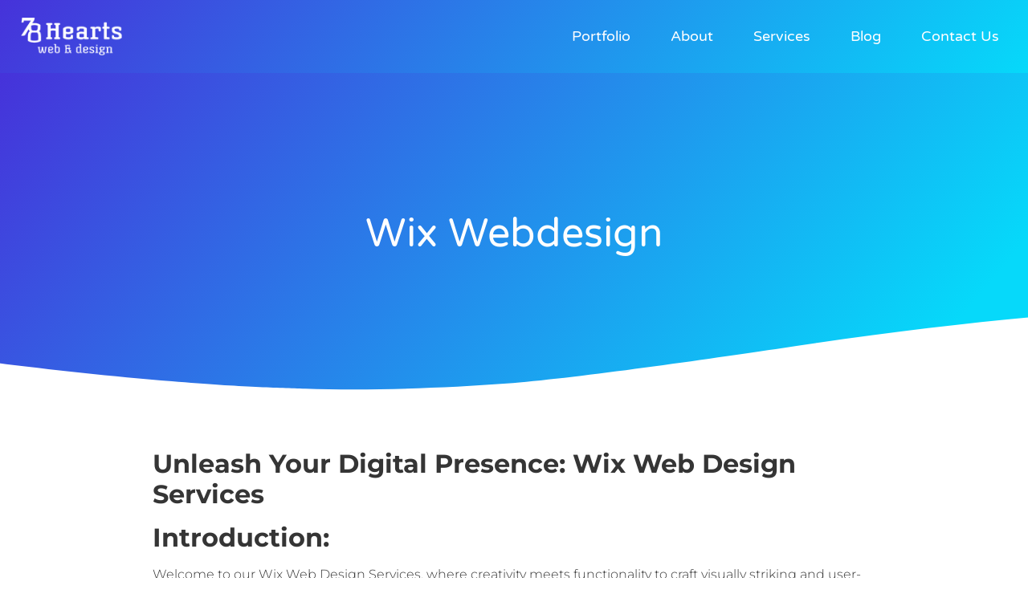

--- FILE ---
content_type: text/css
request_url: https://78hearts.com/wp-content/uploads/elementor/css/post-424.css?ver=1768669524
body_size: 1225
content:
.elementor-424 .elementor-element.elementor-element-ced89f5{--display:flex;--min-height:90px;--flex-direction:row;--container-widget-width:calc( ( 1 - var( --container-widget-flex-grow ) ) * 100% );--container-widget-height:100%;--container-widget-flex-grow:1;--container-widget-align-self:stretch;--flex-wrap-mobile:wrap;--align-items:center;--gap:0px 0px;--row-gap:0px;--column-gap:0px;box-shadow:0px 10px 20px 0px rgba(0,0,0,0.1);--padding-top:0%;--padding-bottom:0%;--padding-left:2%;--padding-right:2%;}.elementor-424 .elementor-element.elementor-element-ced89f5:not(.elementor-motion-effects-element-type-background), .elementor-424 .elementor-element.elementor-element-ced89f5 > .elementor-motion-effects-container > .elementor-motion-effects-layer{background-color:transparent;background-image:linear-gradient(130deg, var( --e-global-color-primary ) 0%, var( --e-global-color-accent ) 100%);}.elementor-424 .elementor-element.elementor-element-3a901461{--display:flex;--flex-direction:row;--container-widget-width:calc( ( 1 - var( --container-widget-flex-grow ) ) * 100% );--container-widget-height:100%;--container-widget-flex-grow:1;--container-widget-align-self:stretch;--flex-wrap-mobile:wrap;--align-items:center;--padding-top:0px;--padding-bottom:0px;--padding-left:0px;--padding-right:0px;}.elementor-widget-theme-site-logo .widget-image-caption{color:var( --e-global-color-text );font-family:var( --e-global-typography-text-font-family ), Sans-serif;font-size:var( --e-global-typography-text-font-size );font-weight:var( --e-global-typography-text-font-weight );line-height:var( --e-global-typography-text-line-height );}.elementor-424 .elementor-element.elementor-element-a6b308e{text-align:start;}.elementor-424 .elementor-element.elementor-element-a6b308e img{width:90%;}.elementor-424 .elementor-element.elementor-element-798905e6{--display:flex;--gap:30px 30px;--row-gap:30px;--column-gap:30px;--padding-top:0px;--padding-bottom:0px;--padding-left:10px;--padding-right:10px;}.elementor-widget-nav-menu .elementor-nav-menu .elementor-item{font-family:var( --e-global-typography-primary-font-family ), Sans-serif;font-size:var( --e-global-typography-primary-font-size );font-weight:var( --e-global-typography-primary-font-weight );text-transform:var( --e-global-typography-primary-text-transform );line-height:var( --e-global-typography-primary-line-height );}.elementor-widget-nav-menu .elementor-nav-menu--main .elementor-item{color:var( --e-global-color-text );fill:var( --e-global-color-text );}.elementor-widget-nav-menu .elementor-nav-menu--main .elementor-item:hover,
					.elementor-widget-nav-menu .elementor-nav-menu--main .elementor-item.elementor-item-active,
					.elementor-widget-nav-menu .elementor-nav-menu--main .elementor-item.highlighted,
					.elementor-widget-nav-menu .elementor-nav-menu--main .elementor-item:focus{color:var( --e-global-color-accent );fill:var( --e-global-color-accent );}.elementor-widget-nav-menu .elementor-nav-menu--main:not(.e--pointer-framed) .elementor-item:before,
					.elementor-widget-nav-menu .elementor-nav-menu--main:not(.e--pointer-framed) .elementor-item:after{background-color:var( --e-global-color-accent );}.elementor-widget-nav-menu .e--pointer-framed .elementor-item:before,
					.elementor-widget-nav-menu .e--pointer-framed .elementor-item:after{border-color:var( --e-global-color-accent );}.elementor-widget-nav-menu{--e-nav-menu-divider-color:var( --e-global-color-text );}.elementor-widget-nav-menu .elementor-nav-menu--dropdown .elementor-item, .elementor-widget-nav-menu .elementor-nav-menu--dropdown  .elementor-sub-item{font-family:var( --e-global-typography-accent-font-family ), Sans-serif;font-size:var( --e-global-typography-accent-font-size );font-weight:var( --e-global-typography-accent-font-weight );text-transform:var( --e-global-typography-accent-text-transform );}.elementor-424 .elementor-element.elementor-element-719527a9 .elementor-menu-toggle{margin-left:auto;background-color:var( --e-global-color-8630d9f );border-width:0px;border-radius:0px;}.elementor-424 .elementor-element.elementor-element-719527a9 .elementor-nav-menu .elementor-item{font-family:var( --e-global-typography-ef2c50b-font-family ), Sans-serif;font-size:var( --e-global-typography-ef2c50b-font-size );font-weight:var( --e-global-typography-ef2c50b-font-weight );}.elementor-424 .elementor-element.elementor-element-719527a9 .elementor-nav-menu--main .elementor-item{color:var( --e-global-color-f898f31 );fill:var( --e-global-color-f898f31 );padding-left:0px;padding-right:0px;padding-top:35px;padding-bottom:35px;}.elementor-424 .elementor-element.elementor-element-719527a9 .elementor-nav-menu--main .elementor-item:hover,
					.elementor-424 .elementor-element.elementor-element-719527a9 .elementor-nav-menu--main .elementor-item.elementor-item-active,
					.elementor-424 .elementor-element.elementor-element-719527a9 .elementor-nav-menu--main .elementor-item.highlighted,
					.elementor-424 .elementor-element.elementor-element-719527a9 .elementor-nav-menu--main .elementor-item:focus{color:var( --e-global-color-f898f31 );fill:var( --e-global-color-f898f31 );}.elementor-424 .elementor-element.elementor-element-719527a9 .elementor-nav-menu--main:not(.e--pointer-framed) .elementor-item:before,
					.elementor-424 .elementor-element.elementor-element-719527a9 .elementor-nav-menu--main:not(.e--pointer-framed) .elementor-item:after{background-color:var( --e-global-color-f898f31 );}.elementor-424 .elementor-element.elementor-element-719527a9 .e--pointer-framed .elementor-item:before,
					.elementor-424 .elementor-element.elementor-element-719527a9 .e--pointer-framed .elementor-item:after{border-color:var( --e-global-color-f898f31 );}.elementor-424 .elementor-element.elementor-element-719527a9 .elementor-nav-menu--main .elementor-item.elementor-item-active{color:var( --e-global-color-f898f31 );}.elementor-424 .elementor-element.elementor-element-719527a9 .elementor-nav-menu--main:not(.e--pointer-framed) .elementor-item.elementor-item-active:before,
					.elementor-424 .elementor-element.elementor-element-719527a9 .elementor-nav-menu--main:not(.e--pointer-framed) .elementor-item.elementor-item-active:after{background-color:var( --e-global-color-f898f31 );}.elementor-424 .elementor-element.elementor-element-719527a9 .e--pointer-framed .elementor-item.elementor-item-active:before,
					.elementor-424 .elementor-element.elementor-element-719527a9 .e--pointer-framed .elementor-item.elementor-item-active:after{border-color:var( --e-global-color-f898f31 );}.elementor-424 .elementor-element.elementor-element-719527a9 .e--pointer-framed .elementor-item:before{border-width:2px;}.elementor-424 .elementor-element.elementor-element-719527a9 .e--pointer-framed.e--animation-draw .elementor-item:before{border-width:0 0 2px 2px;}.elementor-424 .elementor-element.elementor-element-719527a9 .e--pointer-framed.e--animation-draw .elementor-item:after{border-width:2px 2px 0 0;}.elementor-424 .elementor-element.elementor-element-719527a9 .e--pointer-framed.e--animation-corners .elementor-item:before{border-width:2px 0 0 2px;}.elementor-424 .elementor-element.elementor-element-719527a9 .e--pointer-framed.e--animation-corners .elementor-item:after{border-width:0 2px 2px 0;}.elementor-424 .elementor-element.elementor-element-719527a9 .e--pointer-underline .elementor-item:after,
					 .elementor-424 .elementor-element.elementor-element-719527a9 .e--pointer-overline .elementor-item:before,
					 .elementor-424 .elementor-element.elementor-element-719527a9 .e--pointer-double-line .elementor-item:before,
					 .elementor-424 .elementor-element.elementor-element-719527a9 .e--pointer-double-line .elementor-item:after{height:2px;}.elementor-424 .elementor-element.elementor-element-719527a9{--e-nav-menu-horizontal-menu-item-margin:calc( 50px / 2 );--nav-menu-icon-size:25px;}.elementor-424 .elementor-element.elementor-element-719527a9 .elementor-nav-menu--main:not(.elementor-nav-menu--layout-horizontal) .elementor-nav-menu > li:not(:last-child){margin-bottom:50px;}.elementor-424 .elementor-element.elementor-element-719527a9 .elementor-nav-menu--dropdown a, .elementor-424 .elementor-element.elementor-element-719527a9 .elementor-menu-toggle{color:var( --e-global-color-secondary );fill:var( --e-global-color-secondary );}.elementor-424 .elementor-element.elementor-element-719527a9 .elementor-nav-menu--dropdown{background-color:var( --e-global-color-f898f31 );}.elementor-424 .elementor-element.elementor-element-719527a9 .elementor-nav-menu--dropdown a:hover,
					.elementor-424 .elementor-element.elementor-element-719527a9 .elementor-nav-menu--dropdown a:focus,
					.elementor-424 .elementor-element.elementor-element-719527a9 .elementor-nav-menu--dropdown a.elementor-item-active,
					.elementor-424 .elementor-element.elementor-element-719527a9 .elementor-nav-menu--dropdown a.highlighted,
					.elementor-424 .elementor-element.elementor-element-719527a9 .elementor-menu-toggle:hover,
					.elementor-424 .elementor-element.elementor-element-719527a9 .elementor-menu-toggle:focus{color:var( --e-global-color-f898f31 );}.elementor-424 .elementor-element.elementor-element-719527a9 .elementor-nav-menu--dropdown a:hover,
					.elementor-424 .elementor-element.elementor-element-719527a9 .elementor-nav-menu--dropdown a:focus,
					.elementor-424 .elementor-element.elementor-element-719527a9 .elementor-nav-menu--dropdown a.elementor-item-active,
					.elementor-424 .elementor-element.elementor-element-719527a9 .elementor-nav-menu--dropdown a.highlighted{background-color:#5CACFD;}.elementor-424 .elementor-element.elementor-element-719527a9 .elementor-nav-menu--dropdown a.elementor-item-active{color:var( --e-global-color-primary );background-color:var( --e-global-color-f898f31 );}.elementor-424 .elementor-element.elementor-element-719527a9 .elementor-nav-menu--dropdown .elementor-item, .elementor-424 .elementor-element.elementor-element-719527a9 .elementor-nav-menu--dropdown  .elementor-sub-item{font-family:var( --e-global-typography-ef2c50b-font-family ), Sans-serif;font-size:var( --e-global-typography-ef2c50b-font-size );font-weight:var( --e-global-typography-ef2c50b-font-weight );}.elementor-424 .elementor-element.elementor-element-719527a9 .elementor-nav-menu--main .elementor-nav-menu--dropdown, .elementor-424 .elementor-element.elementor-element-719527a9 .elementor-nav-menu__container.elementor-nav-menu--dropdown{box-shadow:0px 2px 15px 0px rgba(0,0,0,0.1);}.elementor-424 .elementor-element.elementor-element-719527a9 .elementor-nav-menu--dropdown a{padding-left:16px;padding-right:16px;padding-top:15px;padding-bottom:15px;}.elementor-424 .elementor-element.elementor-element-719527a9 .elementor-nav-menu--dropdown li:not(:last-child){border-style:solid;border-color:var( --e-global-color-accent );border-bottom-width:1px;}.elementor-424 .elementor-element.elementor-element-719527a9 .elementor-nav-menu--main > .elementor-nav-menu > li > .elementor-nav-menu--dropdown, .elementor-424 .elementor-element.elementor-element-719527a9 .elementor-nav-menu__container.elementor-nav-menu--dropdown{margin-top:0px !important;}.elementor-424 .elementor-element.elementor-element-719527a9 div.elementor-menu-toggle{color:var( --e-global-color-f898f31 );}.elementor-424 .elementor-element.elementor-element-719527a9 div.elementor-menu-toggle svg{fill:var( --e-global-color-f898f31 );}.elementor-424 .elementor-element.elementor-element-719527a9 div.elementor-menu-toggle:hover, .elementor-424 .elementor-element.elementor-element-719527a9 div.elementor-menu-toggle:focus{color:#ffffff;}.elementor-424 .elementor-element.elementor-element-719527a9 div.elementor-menu-toggle:hover svg, .elementor-424 .elementor-element.elementor-element-719527a9 div.elementor-menu-toggle:focus svg{fill:#ffffff;}.elementor-theme-builder-content-area{height:400px;}.elementor-location-header:before, .elementor-location-footer:before{content:"";display:table;clear:both;}@media(max-width:1420px){.elementor-widget-theme-site-logo .widget-image-caption{font-size:var( --e-global-typography-text-font-size );line-height:var( --e-global-typography-text-line-height );}.elementor-widget-nav-menu .elementor-nav-menu .elementor-item{font-size:var( --e-global-typography-primary-font-size );line-height:var( --e-global-typography-primary-line-height );}.elementor-widget-nav-menu .elementor-nav-menu--dropdown .elementor-item, .elementor-widget-nav-menu .elementor-nav-menu--dropdown  .elementor-sub-item{font-size:var( --e-global-typography-accent-font-size );}.elementor-424 .elementor-element.elementor-element-719527a9 .elementor-nav-menu .elementor-item{font-size:var( --e-global-typography-ef2c50b-font-size );}.elementor-424 .elementor-element.elementor-element-719527a9 .elementor-nav-menu--dropdown .elementor-item, .elementor-424 .elementor-element.elementor-element-719527a9 .elementor-nav-menu--dropdown  .elementor-sub-item{font-size:var( --e-global-typography-ef2c50b-font-size );}}@media(max-width:1024px){.elementor-424 .elementor-element.elementor-element-ced89f5{--padding-top:0%;--padding-bottom:0%;--padding-left:3%;--padding-right:3%;}.elementor-424 .elementor-element.elementor-element-3a901461{--padding-top:0%;--padding-bottom:0%;--padding-left:0%;--padding-right:0%;}.elementor-widget-theme-site-logo .widget-image-caption{font-size:var( --e-global-typography-text-font-size );line-height:var( --e-global-typography-text-line-height );}.elementor-424 .elementor-element.elementor-element-798905e6{--gap:20px 20px;--row-gap:20px;--column-gap:20px;--padding-top:0%;--padding-bottom:0%;--padding-left:0%;--padding-right:0%;}.elementor-widget-nav-menu .elementor-nav-menu .elementor-item{font-size:var( --e-global-typography-primary-font-size );line-height:var( --e-global-typography-primary-line-height );}.elementor-widget-nav-menu .elementor-nav-menu--dropdown .elementor-item, .elementor-widget-nav-menu .elementor-nav-menu--dropdown  .elementor-sub-item{font-size:var( --e-global-typography-accent-font-size );}.elementor-424 .elementor-element.elementor-element-719527a9 > .elementor-widget-container{padding:0px 0px 0px 0px;}.elementor-424 .elementor-element.elementor-element-719527a9 .elementor-nav-menu .elementor-item{font-size:var( --e-global-typography-ef2c50b-font-size );}.elementor-424 .elementor-element.elementor-element-719527a9 .elementor-nav-menu--dropdown .elementor-item, .elementor-424 .elementor-element.elementor-element-719527a9 .elementor-nav-menu--dropdown  .elementor-sub-item{font-size:var( --e-global-typography-ef2c50b-font-size );}.elementor-424 .elementor-element.elementor-element-719527a9 .elementor-nav-menu--dropdown a{padding-top:25px;padding-bottom:25px;}.elementor-424 .elementor-element.elementor-element-719527a9 .elementor-nav-menu--main > .elementor-nav-menu > li > .elementor-nav-menu--dropdown, .elementor-424 .elementor-element.elementor-element-719527a9 .elementor-nav-menu__container.elementor-nav-menu--dropdown{margin-top:25px !important;}}@media(max-width:767px){.elementor-424 .elementor-element.elementor-element-ced89f5{--min-height:70px;--align-items:center;--container-widget-width:calc( ( 1 - var( --container-widget-flex-grow ) ) * 100% );--padding-top:0%;--padding-bottom:0%;--padding-left:3%;--padding-right:3%;}.elementor-424 .elementor-element.elementor-element-3a901461{--width:50%;}.elementor-widget-theme-site-logo .widget-image-caption{font-size:var( --e-global-typography-text-font-size );line-height:var( --e-global-typography-text-line-height );}.elementor-424 .elementor-element.elementor-element-a6b308e img{width:110px;}.elementor-424 .elementor-element.elementor-element-798905e6{--width:50%;--gap:10% 10%;--row-gap:10%;--column-gap:10%;--padding-top:0%;--padding-bottom:0%;--padding-left:2%;--padding-right:0%;}.elementor-widget-nav-menu .elementor-nav-menu .elementor-item{font-size:var( --e-global-typography-primary-font-size );line-height:var( --e-global-typography-primary-line-height );}.elementor-widget-nav-menu .elementor-nav-menu--dropdown .elementor-item, .elementor-widget-nav-menu .elementor-nav-menu--dropdown  .elementor-sub-item{font-size:var( --e-global-typography-accent-font-size );}.elementor-424 .elementor-element.elementor-element-719527a9{width:auto;max-width:auto;}.elementor-424 .elementor-element.elementor-element-719527a9 .elementor-nav-menu .elementor-item{font-size:var( --e-global-typography-ef2c50b-font-size );}.elementor-424 .elementor-element.elementor-element-719527a9 .elementor-nav-menu--dropdown .elementor-item, .elementor-424 .elementor-element.elementor-element-719527a9 .elementor-nav-menu--dropdown  .elementor-sub-item{font-size:var( --e-global-typography-ef2c50b-font-size );}.elementor-424 .elementor-element.elementor-element-719527a9 .elementor-nav-menu--main > .elementor-nav-menu > li > .elementor-nav-menu--dropdown, .elementor-424 .elementor-element.elementor-element-719527a9 .elementor-nav-menu__container.elementor-nav-menu--dropdown{margin-top:25px !important;}}@media(min-width:768px){.elementor-424 .elementor-element.elementor-element-3a901461{--width:14%;}.elementor-424 .elementor-element.elementor-element-798905e6{--width:86%;}}@media(max-width:1420px) and (min-width:768px){.elementor-424 .elementor-element.elementor-element-3a901461{--width:25%;}.elementor-424 .elementor-element.elementor-element-798905e6{--width:75%;}}@media(max-width:1024px) and (min-width:768px){.elementor-424 .elementor-element.elementor-element-3a901461{--width:22%;}.elementor-424 .elementor-element.elementor-element-798905e6{--width:78%;}}

--- FILE ---
content_type: text/css
request_url: https://78hearts.com/wp-content/uploads/elementor/css/post-420.css?ver=1768669524
body_size: 2301
content:
.elementor-420 .elementor-element.elementor-element-229fd68{--display:flex;--flex-direction:row;--container-widget-width:calc( ( 1 - var( --container-widget-flex-grow ) ) * 100% );--container-widget-height:100%;--container-widget-flex-grow:1;--container-widget-align-self:stretch;--flex-wrap-mobile:wrap;--align-items:stretch;--gap:0px 0px;--row-gap:0px;--column-gap:0px;--overlay-opacity:0.15;--padding-top:0%;--padding-bottom:2.5%;--padding-left:2%;--padding-right:2%;}.elementor-420 .elementor-element.elementor-element-229fd68:not(.elementor-motion-effects-element-type-background), .elementor-420 .elementor-element.elementor-element-229fd68 > .elementor-motion-effects-container > .elementor-motion-effects-layer{background-color:transparent;background-image:linear-gradient(130deg, var( --e-global-color-primary ) 0%, var( --e-global-color-accent ) 90%);}.elementor-420 .elementor-element.elementor-element-229fd68::before, .elementor-420 .elementor-element.elementor-element-229fd68 > .elementor-background-video-container::before, .elementor-420 .elementor-element.elementor-element-229fd68 > .e-con-inner > .elementor-background-video-container::before, .elementor-420 .elementor-element.elementor-element-229fd68 > .elementor-background-slideshow::before, .elementor-420 .elementor-element.elementor-element-229fd68 > .e-con-inner > .elementor-background-slideshow::before, .elementor-420 .elementor-element.elementor-element-229fd68 > .elementor-motion-effects-container > .elementor-motion-effects-layer::before{background-image:url("https://78hearts.com/wp-content/uploads/2023/11/CTA-Shapes.png");--background-overlay:'';background-position:center center;background-repeat:no-repeat;background-size:cover;}.elementor-420 .elementor-element.elementor-element-229fd68 > .elementor-shape-top svg, .elementor-420 .elementor-element.elementor-element-229fd68 > .e-con-inner > .elementor-shape-top svg{width:calc(230% + 1.3px);height:100px;transform:translateX(-50%) rotateY(180deg);}.elementor-420 .elementor-element.elementor-element-e51d7a1{--display:flex;--justify-content:center;--padding-top:50px;--padding-bottom:0px;--padding-left:0px;--padding-right:30px;}.elementor-widget-heading .elementor-heading-title{font-family:var( --e-global-typography-primary-font-family ), Sans-serif;font-size:var( --e-global-typography-primary-font-size );font-weight:var( --e-global-typography-primary-font-weight );text-transform:var( --e-global-typography-primary-text-transform );line-height:var( --e-global-typography-primary-line-height );color:var( --e-global-color-primary );}.elementor-420 .elementor-element.elementor-element-b33584e{text-align:start;}.elementor-420 .elementor-element.elementor-element-b33584e .elementor-heading-title{font-family:var( --e-global-typography-primary-font-family ), Sans-serif;font-size:var( --e-global-typography-primary-font-size );font-weight:var( --e-global-typography-primary-font-weight );text-transform:var( --e-global-typography-primary-text-transform );line-height:var( --e-global-typography-primary-line-height );color:var( --e-global-color-f898f31 );}.elementor-420 .elementor-element.elementor-element-b0d8f1c{text-align:start;}.elementor-420 .elementor-element.elementor-element-b0d8f1c .elementor-heading-title{font-family:var( --e-global-typography-secondary-font-family ), Sans-serif;font-size:var( --e-global-typography-secondary-font-size );font-weight:var( --e-global-typography-secondary-font-weight );text-transform:var( --e-global-typography-secondary-text-transform );color:var( --e-global-color-f898f31 );}.elementor-420 .elementor-element.elementor-element-67a17ac{--display:flex;--padding-top:0px;--padding-bottom:0px;--padding-left:0px;--padding-right:0px;}.elementor-420 .elementor-element.elementor-element-3b514dd{--display:flex;--justify-content:center;--border-radius:10px 10px 10px 10px;box-shadow:0px 0px 30px 0px rgba(0,0,0,0.06);--padding-top:6%;--padding-bottom:6%;--padding-left:6%;--padding-right:6%;}.elementor-420 .elementor-element.elementor-element-3b514dd:not(.elementor-motion-effects-element-type-background), .elementor-420 .elementor-element.elementor-element-3b514dd > .elementor-motion-effects-container > .elementor-motion-effects-layer{background-color:var( --e-global-color-b500f0a );}.elementor-widget-form .elementor-field-group > label, .elementor-widget-form .elementor-field-subgroup label{color:var( --e-global-color-text );}.elementor-widget-form .elementor-field-group > label{font-family:var( --e-global-typography-text-font-family ), Sans-serif;font-size:var( --e-global-typography-text-font-size );font-weight:var( --e-global-typography-text-font-weight );line-height:var( --e-global-typography-text-line-height );}.elementor-widget-form .elementor-field-type-html{color:var( --e-global-color-text );font-family:var( --e-global-typography-text-font-family ), Sans-serif;font-size:var( --e-global-typography-text-font-size );font-weight:var( --e-global-typography-text-font-weight );line-height:var( --e-global-typography-text-line-height );}.elementor-widget-form .elementor-field-group .elementor-field{color:var( --e-global-color-text );}.elementor-widget-form .elementor-field-group .elementor-field, .elementor-widget-form .elementor-field-subgroup label{font-family:var( --e-global-typography-text-font-family ), Sans-serif;font-size:var( --e-global-typography-text-font-size );font-weight:var( --e-global-typography-text-font-weight );line-height:var( --e-global-typography-text-line-height );}.elementor-widget-form .elementor-button{font-family:var( --e-global-typography-accent-font-family ), Sans-serif;font-size:var( --e-global-typography-accent-font-size );font-weight:var( --e-global-typography-accent-font-weight );text-transform:var( --e-global-typography-accent-text-transform );line-height:var( --e-global-typography-accent-line-height );}.elementor-widget-form .e-form__buttons__wrapper__button-next{background-color:var( --e-global-color-accent );}.elementor-widget-form .elementor-button[type="submit"]{background-color:var( --e-global-color-accent );}.elementor-widget-form .e-form__buttons__wrapper__button-previous{background-color:var( --e-global-color-accent );}.elementor-widget-form .elementor-message{font-family:var( --e-global-typography-text-font-family ), Sans-serif;font-size:var( --e-global-typography-text-font-size );font-weight:var( --e-global-typography-text-font-weight );line-height:var( --e-global-typography-text-line-height );}.elementor-widget-form .e-form__indicators__indicator, .elementor-widget-form .e-form__indicators__indicator__label{font-family:var( --e-global-typography-accent-font-family ), Sans-serif;font-size:var( --e-global-typography-accent-font-size );font-weight:var( --e-global-typography-accent-font-weight );text-transform:var( --e-global-typography-accent-text-transform );line-height:var( --e-global-typography-accent-line-height );}.elementor-widget-form{--e-form-steps-indicator-inactive-primary-color:var( --e-global-color-text );--e-form-steps-indicator-active-primary-color:var( --e-global-color-accent );--e-form-steps-indicator-completed-primary-color:var( --e-global-color-accent );--e-form-steps-indicator-progress-color:var( --e-global-color-accent );--e-form-steps-indicator-progress-background-color:var( --e-global-color-text );--e-form-steps-indicator-progress-meter-color:var( --e-global-color-text );}.elementor-widget-form .e-form__indicators__indicator__progress__meter{font-family:var( --e-global-typography-accent-font-family ), Sans-serif;font-size:var( --e-global-typography-accent-font-size );font-weight:var( --e-global-typography-accent-font-weight );text-transform:var( --e-global-typography-accent-text-transform );line-height:var( --e-global-typography-accent-line-height );}.elementor-420 .elementor-element.elementor-element-571cca1 .elementor-button-content-wrapper{flex-direction:row-reverse;}.elementor-420 .elementor-element.elementor-element-571cca1 .elementor-button span{gap:10px;}.elementor-420 .elementor-element.elementor-element-571cca1 .elementor-field-group{padding-right:calc( 10px/2 );padding-left:calc( 10px/2 );margin-bottom:25px;}.elementor-420 .elementor-element.elementor-element-571cca1 .elementor-form-fields-wrapper{margin-left:calc( -10px/2 );margin-right:calc( -10px/2 );margin-bottom:-25px;}.elementor-420 .elementor-element.elementor-element-571cca1 .elementor-field-group.recaptcha_v3-bottomleft, .elementor-420 .elementor-element.elementor-element-571cca1 .elementor-field-group.recaptcha_v3-bottomright{margin-bottom:0;}body.rtl .elementor-420 .elementor-element.elementor-element-571cca1 .elementor-labels-inline .elementor-field-group > label{padding-left:0px;}body:not(.rtl) .elementor-420 .elementor-element.elementor-element-571cca1 .elementor-labels-inline .elementor-field-group > label{padding-right:0px;}body .elementor-420 .elementor-element.elementor-element-571cca1 .elementor-labels-above .elementor-field-group > label{padding-bottom:0px;}.elementor-420 .elementor-element.elementor-element-571cca1 .elementor-field-type-html{padding-bottom:0px;}.elementor-420 .elementor-element.elementor-element-571cca1 .elementor-field-group .elementor-field{color:var( --e-global-color-text );}.elementor-420 .elementor-element.elementor-element-571cca1 .elementor-field-group .elementor-field, .elementor-420 .elementor-element.elementor-element-571cca1 .elementor-field-subgroup label{font-family:var( --e-global-typography-text-font-family ), Sans-serif;font-size:var( --e-global-typography-text-font-size );font-weight:var( --e-global-typography-text-font-weight );line-height:var( --e-global-typography-text-line-height );}.elementor-420 .elementor-element.elementor-element-571cca1 .elementor-field-group .elementor-field:not(.elementor-select-wrapper){background-color:var( --e-global-color-c6c574f );border-width:0px 0px 0px 0px;}.elementor-420 .elementor-element.elementor-element-571cca1 .elementor-field-group .elementor-select-wrapper select{background-color:var( --e-global-color-c6c574f );border-width:0px 0px 0px 0px;}.elementor-420 .elementor-element.elementor-element-571cca1 .elementor-button{font-family:var( --e-global-typography-accent-font-family ), Sans-serif;font-size:var( --e-global-typography-accent-font-size );font-weight:var( --e-global-typography-accent-font-weight );text-transform:var( --e-global-typography-accent-text-transform );line-height:var( --e-global-typography-accent-line-height );border-radius:30px 30px 30px 30px;}.elementor-420 .elementor-element.elementor-element-571cca1 .e-form__buttons__wrapper__button-next{background-color:var( --e-global-color-accent );color:var( --e-global-color-f898f31 );}.elementor-420 .elementor-element.elementor-element-571cca1 .elementor-button[type="submit"]{background-color:var( --e-global-color-accent );color:var( --e-global-color-f898f31 );}.elementor-420 .elementor-element.elementor-element-571cca1 .elementor-button[type="submit"] svg *{fill:var( --e-global-color-f898f31 );}.elementor-420 .elementor-element.elementor-element-571cca1 .e-form__buttons__wrapper__button-previous{background-color:var( --e-global-color-accent );color:var( --e-global-color-f898f31 );}.elementor-420 .elementor-element.elementor-element-571cca1 .e-form__buttons__wrapper__button-next:hover{background-color:var( --e-global-color-primary );color:var( --e-global-color-f898f31 );}.elementor-420 .elementor-element.elementor-element-571cca1 .elementor-button[type="submit"]:hover{background-color:var( --e-global-color-primary );color:var( --e-global-color-f898f31 );}.elementor-420 .elementor-element.elementor-element-571cca1 .elementor-button[type="submit"]:hover svg *{fill:var( --e-global-color-f898f31 );}.elementor-420 .elementor-element.elementor-element-571cca1 .e-form__buttons__wrapper__button-previous:hover{background-color:var( --e-global-color-primary );color:var( --e-global-color-f898f31 );}.elementor-420 .elementor-element.elementor-element-571cca1 .elementor-message{font-family:var( --e-global-typography-text-font-family ), Sans-serif;font-size:var( --e-global-typography-text-font-size );font-weight:var( --e-global-typography-text-font-weight );line-height:var( --e-global-typography-text-line-height );}.elementor-420 .elementor-element.elementor-element-571cca1 .elementor-message.elementor-message-success{color:var( --e-global-color-text );}.elementor-420 .elementor-element.elementor-element-571cca1 .elementor-message.elementor-message-danger{color:var( --e-global-color-text );}.elementor-420 .elementor-element.elementor-element-571cca1 .elementor-message.elementor-help-inline{color:var( --e-global-color-text );}.elementor-420 .elementor-element.elementor-element-571cca1{--e-form-steps-indicators-spacing:20px;--e-form-steps-indicator-padding:30px;--e-form-steps-indicator-inactive-secondary-color:#ffffff;--e-form-steps-indicator-active-secondary-color:#ffffff;--e-form-steps-indicator-completed-secondary-color:#ffffff;--e-form-steps-divider-width:1px;--e-form-steps-divider-gap:10px;}.elementor-420 .elementor-element.elementor-element-50bd3831{--display:flex;--flex-direction:row;--container-widget-width:calc( ( 1 - var( --container-widget-flex-grow ) ) * 100% );--container-widget-height:100%;--container-widget-flex-grow:1;--container-widget-align-self:stretch;--flex-wrap-mobile:wrap;--align-items:stretch;--gap:0px 0px;--row-gap:0px;--column-gap:0px;--flex-wrap:wrap;--margin-top:5%;--margin-bottom:2%;--margin-left:0%;--margin-right:0%;--padding-top:0%;--padding-bottom:0%;--padding-left:0%;--padding-right:0%;}.elementor-420 .elementor-element.elementor-element-fe48c55{--display:flex;--flex-direction:row;--container-widget-width:calc( ( 1 - var( --container-widget-flex-grow ) ) * 100% );--container-widget-height:100%;--container-widget-flex-grow:1;--container-widget-align-self:stretch;--flex-wrap-mobile:wrap;--justify-content:space-between;--align-items:center;--gap:0px 0px;--row-gap:0px;--column-gap:0px;--margin-top:0px;--margin-bottom:0px;--margin-left:0px;--margin-right:0px;--padding-top:0px;--padding-bottom:30px;--padding-left:15px;--padding-right:15px;}.elementor-widget-image .widget-image-caption{color:var( --e-global-color-text );font-family:var( --e-global-typography-text-font-family ), Sans-serif;font-size:var( --e-global-typography-text-font-size );font-weight:var( --e-global-typography-text-font-weight );line-height:var( --e-global-typography-text-line-height );}.elementor-420 .elementor-element.elementor-element-3d72fe73.elementor-element{--flex-grow:0;--flex-shrink:1;}.elementor-420 .elementor-element.elementor-element-3d72fe73{text-align:start;}.elementor-420 .elementor-element.elementor-element-3d72fe73 img{width:90%;}.elementor-420 .elementor-element.elementor-element-9f059d3 .elementor-heading-title{font-family:var( --e-global-typography-6ed476c-font-family ), Sans-serif;font-size:var( --e-global-typography-6ed476c-font-size );font-weight:var( --e-global-typography-6ed476c-font-weight );text-transform:var( --e-global-typography-6ed476c-text-transform );color:var( --e-global-color-text );}.elementor-420 .elementor-element.elementor-element-50d9ce1a{--display:flex;--flex-direction:row;--container-widget-width:initial;--container-widget-height:100%;--container-widget-flex-grow:1;--container-widget-align-self:stretch;--flex-wrap-mobile:wrap;--justify-content:space-between;--gap:10px 10px;--row-gap:10px;--column-gap:10px;border-style:solid;--border-style:solid;border-width:1px 0px 0px 0px;--border-top-width:1px;--border-right-width:0px;--border-bottom-width:0px;--border-left-width:0px;border-color:var( --e-global-color-0d046a4 );--border-color:var( --e-global-color-0d046a4 );--padding-top:50px;--padding-bottom:0px;--padding-left:15px;--padding-right:15px;}.elementor-420 .elementor-element.elementor-element-1e87cdb1{--display:flex;--flex-direction:row;--container-widget-width:initial;--container-widget-height:100%;--container-widget-flex-grow:1;--container-widget-align-self:stretch;--flex-wrap-mobile:wrap;--justify-content:flex-start;--gap:0px 0px;--row-gap:0px;--column-gap:0px;--padding-top:0px;--padding-bottom:0px;--padding-left:0px;--padding-right:0px;}.elementor-420 .elementor-element.elementor-element-295a2a23{width:auto;max-width:auto;text-align:start;}.elementor-420 .elementor-element.elementor-element-295a2a23 .elementor-heading-title{font-family:var( --e-global-typography-cdaaf6a-font-family ), Sans-serif;font-size:var( --e-global-typography-cdaaf6a-font-size );font-weight:var( --e-global-typography-cdaaf6a-font-weight );text-transform:var( --e-global-typography-cdaaf6a-text-transform );font-style:var( --e-global-typography-cdaaf6a-font-style );color:var( --e-global-color-text );}.elementor-widget-icon-list .elementor-icon-list-item:not(:last-child):after{border-color:var( --e-global-color-text );}.elementor-widget-icon-list .elementor-icon-list-icon i{color:var( --e-global-color-primary );}.elementor-widget-icon-list .elementor-icon-list-icon svg{fill:var( --e-global-color-primary );}.elementor-widget-icon-list .elementor-icon-list-item > .elementor-icon-list-text, .elementor-widget-icon-list .elementor-icon-list-item > a{font-family:var( --e-global-typography-text-font-family ), Sans-serif;font-size:var( --e-global-typography-text-font-size );font-weight:var( --e-global-typography-text-font-weight );line-height:var( --e-global-typography-text-line-height );}.elementor-widget-icon-list .elementor-icon-list-text{color:var( --e-global-color-secondary );}.elementor-420 .elementor-element.elementor-element-4f8f83b9{width:auto;max-width:auto;--e-icon-list-icon-size:22px;--icon-vertical-offset:0px;}.elementor-420 .elementor-element.elementor-element-4f8f83b9 > .elementor-widget-container{margin:0px 0px 0px 20px;}.elementor-420 .elementor-element.elementor-element-4f8f83b9 .elementor-icon-list-items:not(.elementor-inline-items) .elementor-icon-list-item:not(:last-child){padding-block-end:calc(15px/2);}.elementor-420 .elementor-element.elementor-element-4f8f83b9 .elementor-icon-list-items:not(.elementor-inline-items) .elementor-icon-list-item:not(:first-child){margin-block-start:calc(15px/2);}.elementor-420 .elementor-element.elementor-element-4f8f83b9 .elementor-icon-list-items.elementor-inline-items .elementor-icon-list-item{margin-inline:calc(15px/2);}.elementor-420 .elementor-element.elementor-element-4f8f83b9 .elementor-icon-list-items.elementor-inline-items{margin-inline:calc(-15px/2);}.elementor-420 .elementor-element.elementor-element-4f8f83b9 .elementor-icon-list-items.elementor-inline-items .elementor-icon-list-item:after{inset-inline-end:calc(-15px/2);}.elementor-420 .elementor-element.elementor-element-4f8f83b9 .elementor-icon-list-icon i{color:var( --e-global-color-secondary );transition:color 0.3s;}.elementor-420 .elementor-element.elementor-element-4f8f83b9 .elementor-icon-list-icon svg{fill:var( --e-global-color-secondary );transition:fill 0.3s;}.elementor-420 .elementor-element.elementor-element-4f8f83b9 .elementor-icon-list-item:hover .elementor-icon-list-icon i{color:var( --e-global-color-accent );}.elementor-420 .elementor-element.elementor-element-4f8f83b9 .elementor-icon-list-item:hover .elementor-icon-list-icon svg{fill:var( --e-global-color-accent );}.elementor-420 .elementor-element.elementor-element-4f8f83b9 .elementor-icon-list-text{transition:color 0.3s;}.elementor-420 .elementor-element.elementor-element-690b797b{--display:flex;--justify-content:center;--padding-top:0px;--padding-bottom:0px;--padding-left:0px;--padding-right:0px;}.elementor-420 .elementor-element.elementor-element-63d1b311{text-align:end;}.elementor-420 .elementor-element.elementor-element-63d1b311 .elementor-heading-title{font-family:var( --e-global-typography-0009af8-font-family ), Sans-serif;font-size:var( --e-global-typography-0009af8-font-size );font-weight:var( --e-global-typography-0009af8-font-weight );text-transform:var( --e-global-typography-0009af8-text-transform );font-style:var( --e-global-typography-0009af8-font-style );letter-spacing:var( --e-global-typography-0009af8-letter-spacing );color:var( --e-global-color-text );}.elementor-theme-builder-content-area{height:400px;}.elementor-location-header:before, .elementor-location-footer:before{content:"";display:table;clear:both;}@media(max-width:1024px) and (min-width:768px){.elementor-420 .elementor-element.elementor-element-3b514dd{--width:90%;}}@media(max-width:1420px){.elementor-widget-heading .elementor-heading-title{font-size:var( --e-global-typography-primary-font-size );line-height:var( --e-global-typography-primary-line-height );}.elementor-420 .elementor-element.elementor-element-b33584e .elementor-heading-title{font-size:var( --e-global-typography-primary-font-size );line-height:var( --e-global-typography-primary-line-height );}.elementor-420 .elementor-element.elementor-element-b0d8f1c .elementor-heading-title{font-size:var( --e-global-typography-secondary-font-size );}.elementor-widget-form .elementor-field-group > label{font-size:var( --e-global-typography-text-font-size );line-height:var( --e-global-typography-text-line-height );}.elementor-widget-form .elementor-field-type-html{font-size:var( --e-global-typography-text-font-size );line-height:var( --e-global-typography-text-line-height );}.elementor-widget-form .elementor-field-group .elementor-field, .elementor-widget-form .elementor-field-subgroup label{font-size:var( --e-global-typography-text-font-size );line-height:var( --e-global-typography-text-line-height );}.elementor-widget-form .elementor-button{font-size:var( --e-global-typography-accent-font-size );line-height:var( --e-global-typography-accent-line-height );}.elementor-widget-form .elementor-message{font-size:var( --e-global-typography-text-font-size );line-height:var( --e-global-typography-text-line-height );}.elementor-widget-form .e-form__indicators__indicator, .elementor-widget-form .e-form__indicators__indicator__label{font-size:var( --e-global-typography-accent-font-size );line-height:var( --e-global-typography-accent-line-height );}.elementor-widget-form .e-form__indicators__indicator__progress__meter{font-size:var( --e-global-typography-accent-font-size );line-height:var( --e-global-typography-accent-line-height );}.elementor-420 .elementor-element.elementor-element-571cca1 .elementor-field-group .elementor-field, .elementor-420 .elementor-element.elementor-element-571cca1 .elementor-field-subgroup label{font-size:var( --e-global-typography-text-font-size );line-height:var( --e-global-typography-text-line-height );}.elementor-420 .elementor-element.elementor-element-571cca1 .elementor-button{font-size:var( --e-global-typography-accent-font-size );line-height:var( --e-global-typography-accent-line-height );}.elementor-420 .elementor-element.elementor-element-571cca1 .elementor-message{font-size:var( --e-global-typography-text-font-size );line-height:var( --e-global-typography-text-line-height );}.elementor-widget-image .widget-image-caption{font-size:var( --e-global-typography-text-font-size );line-height:var( --e-global-typography-text-line-height );}.elementor-420 .elementor-element.elementor-element-9f059d3 .elementor-heading-title{font-size:var( --e-global-typography-6ed476c-font-size );}.elementor-420 .elementor-element.elementor-element-295a2a23 .elementor-heading-title{font-size:var( --e-global-typography-cdaaf6a-font-size );}.elementor-widget-icon-list .elementor-icon-list-item > .elementor-icon-list-text, .elementor-widget-icon-list .elementor-icon-list-item > a{font-size:var( --e-global-typography-text-font-size );line-height:var( --e-global-typography-text-line-height );}.elementor-420 .elementor-element.elementor-element-63d1b311 .elementor-heading-title{font-size:var( --e-global-typography-0009af8-font-size );letter-spacing:var( --e-global-typography-0009af8-letter-spacing );}}@media(max-width:1024px){.elementor-420 .elementor-element.elementor-element-229fd68{--align-items:center;--container-widget-width:calc( ( 1 - var( --container-widget-flex-grow ) ) * 100% );--padding-top:10%;--padding-bottom:10%;--padding-left:5%;--padding-right:5%;}.elementor-420 .elementor-element.elementor-element-229fd68::before, .elementor-420 .elementor-element.elementor-element-229fd68 > .elementor-background-video-container::before, .elementor-420 .elementor-element.elementor-element-229fd68 > .e-con-inner > .elementor-background-video-container::before, .elementor-420 .elementor-element.elementor-element-229fd68 > .elementor-background-slideshow::before, .elementor-420 .elementor-element.elementor-element-229fd68 > .e-con-inner > .elementor-background-slideshow::before, .elementor-420 .elementor-element.elementor-element-229fd68 > .elementor-motion-effects-container > .elementor-motion-effects-layer::before{background-position:center left;}.elementor-420 .elementor-element.elementor-element-229fd68 > .elementor-shape-top svg, .elementor-420 .elementor-element.elementor-element-229fd68 > .e-con-inner > .elementor-shape-top svg{height:45px;}.elementor-420 .elementor-element.elementor-element-e51d7a1{--padding-top:0px;--padding-bottom:0px;--padding-left:0px;--padding-right:0px;}.elementor-widget-heading .elementor-heading-title{font-size:var( --e-global-typography-primary-font-size );line-height:var( --e-global-typography-primary-line-height );}.elementor-420 .elementor-element.elementor-element-b33584e .elementor-heading-title{font-size:var( --e-global-typography-primary-font-size );line-height:var( --e-global-typography-primary-line-height );}.elementor-420 .elementor-element.elementor-element-b0d8f1c .elementor-heading-title{font-size:var( --e-global-typography-secondary-font-size );}.elementor-420 .elementor-element.elementor-element-67a17ac{--padding-top:0px;--padding-bottom:0px;--padding-left:020px;--padding-right:0px;}.elementor-420 .elementor-element.elementor-element-3b514dd{--padding-top:12%;--padding-bottom:12%;--padding-left:12%;--padding-right:12%;}.elementor-widget-form .elementor-field-group > label{font-size:var( --e-global-typography-text-font-size );line-height:var( --e-global-typography-text-line-height );}.elementor-widget-form .elementor-field-type-html{font-size:var( --e-global-typography-text-font-size );line-height:var( --e-global-typography-text-line-height );}.elementor-widget-form .elementor-field-group .elementor-field, .elementor-widget-form .elementor-field-subgroup label{font-size:var( --e-global-typography-text-font-size );line-height:var( --e-global-typography-text-line-height );}.elementor-widget-form .elementor-button{font-size:var( --e-global-typography-accent-font-size );line-height:var( --e-global-typography-accent-line-height );}.elementor-widget-form .elementor-message{font-size:var( --e-global-typography-text-font-size );line-height:var( --e-global-typography-text-line-height );}.elementor-widget-form .e-form__indicators__indicator, .elementor-widget-form .e-form__indicators__indicator__label{font-size:var( --e-global-typography-accent-font-size );line-height:var( --e-global-typography-accent-line-height );}.elementor-widget-form .e-form__indicators__indicator__progress__meter{font-size:var( --e-global-typography-accent-font-size );line-height:var( --e-global-typography-accent-line-height );}.elementor-420 .elementor-element.elementor-element-571cca1 .elementor-field-group .elementor-field, .elementor-420 .elementor-element.elementor-element-571cca1 .elementor-field-subgroup label{font-size:var( --e-global-typography-text-font-size );line-height:var( --e-global-typography-text-line-height );}.elementor-420 .elementor-element.elementor-element-571cca1 .elementor-button{font-size:var( --e-global-typography-accent-font-size );line-height:var( --e-global-typography-accent-line-height );}.elementor-420 .elementor-element.elementor-element-571cca1 .elementor-message{font-size:var( --e-global-typography-text-font-size );line-height:var( --e-global-typography-text-line-height );}.elementor-420 .elementor-element.elementor-element-50bd3831{--margin-top:5%;--margin-bottom:5%;--margin-left:0%;--margin-right:0%;--padding-top:0%;--padding-bottom:0%;--padding-left:5%;--padding-right:5%;}.elementor-420 .elementor-element.elementor-element-fe48c55{--flex-direction:column;--container-widget-width:100%;--container-widget-height:initial;--container-widget-flex-grow:0;--container-widget-align-self:initial;--flex-wrap-mobile:wrap;--gap:30px 30px;--row-gap:30px;--column-gap:30px;--padding-top:0px;--padding-bottom:50px;--padding-left:0px;--padding-right:0px;}.elementor-widget-image .widget-image-caption{font-size:var( --e-global-typography-text-font-size );line-height:var( --e-global-typography-text-line-height );}.elementor-420 .elementor-element.elementor-element-3d72fe73{width:100%;max-width:100%;text-align:center;}.elementor-420 .elementor-element.elementor-element-3d72fe73 img{width:22%;}.elementor-420 .elementor-element.elementor-element-9f059d3 .elementor-heading-title{font-size:var( --e-global-typography-6ed476c-font-size );}.elementor-420 .elementor-element.elementor-element-1e87cdb1{--padding-top:0px;--padding-bottom:0px;--padding-left:0px;--padding-right:0px;}.elementor-420 .elementor-element.elementor-element-295a2a23 .elementor-heading-title{font-size:var( --e-global-typography-cdaaf6a-font-size );}.elementor-widget-icon-list .elementor-icon-list-item > .elementor-icon-list-text, .elementor-widget-icon-list .elementor-icon-list-item > a{font-size:var( --e-global-typography-text-font-size );line-height:var( --e-global-typography-text-line-height );}.elementor-420 .elementor-element.elementor-element-690b797b{--padding-top:0px;--padding-bottom:0px;--padding-left:0px;--padding-right:0px;}.elementor-420 .elementor-element.elementor-element-63d1b311 .elementor-heading-title{font-size:var( --e-global-typography-0009af8-font-size );letter-spacing:var( --e-global-typography-0009af8-letter-spacing );}}@media(max-width:767px){.elementor-420 .elementor-element.elementor-element-229fd68{--padding-top:20%;--padding-bottom:5%;--padding-left:6%;--padding-right:6%;}.elementor-420 .elementor-element.elementor-element-e51d7a1{--padding-top:5%;--padding-bottom:5%;--padding-left:5%;--padding-right:5%;}.elementor-widget-heading .elementor-heading-title{font-size:var( --e-global-typography-primary-font-size );line-height:var( --e-global-typography-primary-line-height );}.elementor-420 .elementor-element.elementor-element-b33584e{text-align:center;}.elementor-420 .elementor-element.elementor-element-b33584e .elementor-heading-title{font-size:var( --e-global-typography-primary-font-size );line-height:var( --e-global-typography-primary-line-height );}.elementor-420 .elementor-element.elementor-element-b0d8f1c{text-align:center;}.elementor-420 .elementor-element.elementor-element-b0d8f1c .elementor-heading-title{font-size:var( --e-global-typography-secondary-font-size );}.elementor-420 .elementor-element.elementor-element-67a17ac{--padding-top:10px;--padding-bottom:10px;--padding-left:10px;--padding-right:10px;}.elementor-420 .elementor-element.elementor-element-3b514dd{--border-radius:10px 10px 10px 10px;--margin-top:0px;--margin-bottom:0px;--margin-left:0px;--margin-right:0px;--padding-top:10%;--padding-bottom:10%;--padding-left:10%;--padding-right:10%;}.elementor-widget-form .elementor-field-group > label{font-size:var( --e-global-typography-text-font-size );line-height:var( --e-global-typography-text-line-height );}.elementor-widget-form .elementor-field-type-html{font-size:var( --e-global-typography-text-font-size );line-height:var( --e-global-typography-text-line-height );}.elementor-widget-form .elementor-field-group .elementor-field, .elementor-widget-form .elementor-field-subgroup label{font-size:var( --e-global-typography-text-font-size );line-height:var( --e-global-typography-text-line-height );}.elementor-widget-form .elementor-button{font-size:var( --e-global-typography-accent-font-size );line-height:var( --e-global-typography-accent-line-height );}.elementor-widget-form .elementor-message{font-size:var( --e-global-typography-text-font-size );line-height:var( --e-global-typography-text-line-height );}.elementor-widget-form .e-form__indicators__indicator, .elementor-widget-form .e-form__indicators__indicator__label{font-size:var( --e-global-typography-accent-font-size );line-height:var( --e-global-typography-accent-line-height );}.elementor-widget-form .e-form__indicators__indicator__progress__meter{font-size:var( --e-global-typography-accent-font-size );line-height:var( --e-global-typography-accent-line-height );}.elementor-420 .elementor-element.elementor-element-571cca1 .elementor-field-group .elementor-field, .elementor-420 .elementor-element.elementor-element-571cca1 .elementor-field-subgroup label{font-size:var( --e-global-typography-text-font-size );line-height:var( --e-global-typography-text-line-height );}.elementor-420 .elementor-element.elementor-element-571cca1 .elementor-button{font-size:var( --e-global-typography-accent-font-size );line-height:var( --e-global-typography-accent-line-height );}.elementor-420 .elementor-element.elementor-element-571cca1 .elementor-message{font-size:var( --e-global-typography-text-font-size );line-height:var( --e-global-typography-text-line-height );}.elementor-420 .elementor-element.elementor-element-50bd3831{--margin-top:25%;--margin-bottom:15%;--margin-left:0%;--margin-right:0%;}.elementor-widget-image .widget-image-caption{font-size:var( --e-global-typography-text-font-size );line-height:var( --e-global-typography-text-line-height );}.elementor-420 .elementor-element.elementor-element-3d72fe73 img{width:40%;}.elementor-420 .elementor-element.elementor-element-9f059d3 .elementor-heading-title{font-size:var( --e-global-typography-6ed476c-font-size );}.elementor-420 .elementor-element.elementor-element-295a2a23{width:100%;max-width:100%;text-align:center;}.elementor-420 .elementor-element.elementor-element-295a2a23 .elementor-heading-title{font-size:var( --e-global-typography-cdaaf6a-font-size );}.elementor-widget-icon-list .elementor-icon-list-item > .elementor-icon-list-text, .elementor-widget-icon-list .elementor-icon-list-item > a{font-size:var( --e-global-typography-text-font-size );line-height:var( --e-global-typography-text-line-height );}.elementor-420 .elementor-element.elementor-element-4f8f83b9{width:100%;max-width:100%;--e-icon-list-icon-size:25px;}.elementor-420 .elementor-element.elementor-element-4f8f83b9 > .elementor-widget-container{margin:20px 0px 0px 0px;padding:0px 0px 0px 0px;}.elementor-420 .elementor-element.elementor-element-4f8f83b9 .elementor-icon-list-items:not(.elementor-inline-items) .elementor-icon-list-item:not(:last-child){padding-block-end:calc(20px/2);}.elementor-420 .elementor-element.elementor-element-4f8f83b9 .elementor-icon-list-items:not(.elementor-inline-items) .elementor-icon-list-item:not(:first-child){margin-block-start:calc(20px/2);}.elementor-420 .elementor-element.elementor-element-4f8f83b9 .elementor-icon-list-items.elementor-inline-items .elementor-icon-list-item{margin-inline:calc(20px/2);}.elementor-420 .elementor-element.elementor-element-4f8f83b9 .elementor-icon-list-items.elementor-inline-items{margin-inline:calc(-20px/2);}.elementor-420 .elementor-element.elementor-element-4f8f83b9 .elementor-icon-list-items.elementor-inline-items .elementor-icon-list-item:after{inset-inline-end:calc(-20px/2);}.elementor-420 .elementor-element.elementor-element-690b797b{--margin-top:10%;--margin-bottom:0%;--margin-left:0%;--margin-right:0%;}.elementor-420 .elementor-element.elementor-element-63d1b311{text-align:center;}.elementor-420 .elementor-element.elementor-element-63d1b311 .elementor-heading-title{font-size:var( --e-global-typography-0009af8-font-size );letter-spacing:var( --e-global-typography-0009af8-letter-spacing );}}

--- FILE ---
content_type: text/css
request_url: https://78hearts.com/wp-content/uploads/elementor/css/post-959.css?ver=1768677413
body_size: 1960
content:
.elementor-959 .elementor-element.elementor-element-5f8aecc{--display:flex;--min-height:400px;--flex-direction:column;--container-widget-width:calc( ( 1 - var( --container-widget-flex-grow ) ) * 100% );--container-widget-height:initial;--container-widget-flex-grow:0;--container-widget-align-self:initial;--flex-wrap-mobile:wrap;--justify-content:center;--align-items:center;--gap:20px 20px;--row-gap:20px;--column-gap:20px;--overlay-opacity:0.15;--padding-top:0px;--padding-bottom:0px;--padding-left:2px;--padding-right:2px;}.elementor-959 .elementor-element.elementor-element-5f8aecc:not(.elementor-motion-effects-element-type-background), .elementor-959 .elementor-element.elementor-element-5f8aecc > .elementor-motion-effects-container > .elementor-motion-effects-layer{background-color:transparent;background-image:linear-gradient(130deg, var( --e-global-color-primary ) 0%, var( --e-global-color-accent ) 90%);}.elementor-959 .elementor-element.elementor-element-5f8aecc::before, .elementor-959 .elementor-element.elementor-element-5f8aecc > .elementor-background-video-container::before, .elementor-959 .elementor-element.elementor-element-5f8aecc > .e-con-inner > .elementor-background-video-container::before, .elementor-959 .elementor-element.elementor-element-5f8aecc > .elementor-background-slideshow::before, .elementor-959 .elementor-element.elementor-element-5f8aecc > .e-con-inner > .elementor-background-slideshow::before, .elementor-959 .elementor-element.elementor-element-5f8aecc > .elementor-motion-effects-container > .elementor-motion-effects-layer::before{background-image:url("https://78hearts.com/wp-content/uploads/2023/11/Post-BG.png");--background-overlay:'';background-position:center center;background-repeat:no-repeat;background-size:cover;}.elementor-959 .elementor-element.elementor-element-5f8aecc > .elementor-shape-bottom svg, .elementor-959 .elementor-element.elementor-element-5f8aecc > .e-con-inner > .elementor-shape-bottom svg{width:calc(260% + 1.3px);height:120px;transform:translateX(-50%) rotateY(180deg);}.elementor-widget-theme-post-title .elementor-heading-title{font-family:var( --e-global-typography-primary-font-family ), Sans-serif;font-size:var( --e-global-typography-primary-font-size );font-weight:var( --e-global-typography-primary-font-weight );text-transform:var( --e-global-typography-primary-text-transform );line-height:var( --e-global-typography-primary-line-height );color:var( --e-global-color-primary );}.elementor-959 .elementor-element.elementor-element-2a060542{text-align:center;}.elementor-959 .elementor-element.elementor-element-2a060542 .elementor-heading-title{font-family:var( --e-global-typography-2c11d45-font-family ), Sans-serif;font-size:var( --e-global-typography-2c11d45-font-size );font-weight:var( --e-global-typography-2c11d45-font-weight );text-transform:var( --e-global-typography-2c11d45-text-transform );line-height:var( --e-global-typography-2c11d45-line-height );color:var( --e-global-color-f898f31 );}.elementor-959 .elementor-element.elementor-element-47a4254a{--display:flex;--flex-direction:column;--container-widget-width:calc( ( 1 - var( --container-widget-flex-grow ) ) * 100% );--container-widget-height:initial;--container-widget-flex-grow:0;--container-widget-align-self:initial;--flex-wrap-mobile:wrap;--align-items:stretch;--gap:10px 10px;--row-gap:10px;--column-gap:10px;--margin-top:0px;--margin-bottom:0px;--margin-left:0px;--margin-right:0px;}.elementor-959 .elementor-element.elementor-element-35e3303c{--spacer-size:50px;}.elementor-widget-theme-post-content{color:var( --e-global-color-text );font-family:var( --e-global-typography-text-font-family ), Sans-serif;font-size:var( --e-global-typography-text-font-size );font-weight:var( --e-global-typography-text-font-weight );line-height:var( --e-global-typography-text-line-height );}.elementor-959 .elementor-element.elementor-element-64bcc6a0{text-align:start;color:var( --e-global-color-text );font-family:var( --e-global-typography-text-font-family ), Sans-serif;font-size:var( --e-global-typography-text-font-size );font-weight:var( --e-global-typography-text-font-weight );line-height:var( --e-global-typography-text-line-height );}.elementor-959 .elementor-element.elementor-element-a1ba2ad{--display:flex;--flex-direction:row;--container-widget-width:initial;--container-widget-height:100%;--container-widget-flex-grow:1;--container-widget-align-self:stretch;--flex-wrap-mobile:wrap;--justify-content:center;--gap:20px 20px;--row-gap:20px;--column-gap:20px;--flex-wrap:wrap;}.elementor-widget-heading .elementor-heading-title{font-family:var( --e-global-typography-primary-font-family ), Sans-serif;font-size:var( --e-global-typography-primary-font-size );font-weight:var( --e-global-typography-primary-font-weight );text-transform:var( --e-global-typography-primary-text-transform );line-height:var( --e-global-typography-primary-line-height );color:var( --e-global-color-primary );}.elementor-959 .elementor-element.elementor-element-473c4317 .elementor-heading-title{font-family:var( --e-global-typography-f8a9e51-font-family ), Sans-serif;font-size:var( --e-global-typography-f8a9e51-font-size );font-weight:var( --e-global-typography-f8a9e51-font-weight );text-transform:var( --e-global-typography-f8a9e51-text-transform );line-height:var( --e-global-typography-f8a9e51-line-height );color:var( --e-global-color-primary );}.elementor-widget-loop-grid .elementor-button{background-color:var( --e-global-color-accent );font-family:var( --e-global-typography-accent-font-family ), Sans-serif;font-size:var( --e-global-typography-accent-font-size );font-weight:var( --e-global-typography-accent-font-weight );text-transform:var( --e-global-typography-accent-text-transform );line-height:var( --e-global-typography-accent-line-height );}.elementor-widget-loop-grid .elementor-pagination{font-family:var( --e-global-typography-secondary-font-family ), Sans-serif;font-size:var( --e-global-typography-secondary-font-size );font-weight:var( --e-global-typography-secondary-font-weight );text-transform:var( --e-global-typography-secondary-text-transform );}.elementor-widget-loop-grid .e-load-more-message{font-family:var( --e-global-typography-secondary-font-family ), Sans-serif;font-size:var( --e-global-typography-secondary-font-size );font-weight:var( --e-global-typography-secondary-font-weight );text-transform:var( --e-global-typography-secondary-text-transform );}.elementor-959 .elementor-element.elementor-element-3148041{--grid-columns:3;}.elementor-959 .elementor-element.elementor-element-84cb8f4{--display:flex;--flex-direction:row;--container-widget-width:calc( ( 1 - var( --container-widget-flex-grow ) ) * 100% );--container-widget-height:100%;--container-widget-flex-grow:1;--container-widget-align-self:stretch;--flex-wrap-mobile:wrap;--align-items:stretch;--gap:0px 0px;--row-gap:0px;--column-gap:0px;--overlay-opacity:0.15;--margin-top:3%;--margin-bottom:0%;--margin-left:0%;--margin-right:0%;--padding-top:0%;--padding-bottom:2.5%;--padding-left:2%;--padding-right:2%;}.elementor-959 .elementor-element.elementor-element-84cb8f4:not(.elementor-motion-effects-element-type-background), .elementor-959 .elementor-element.elementor-element-84cb8f4 > .elementor-motion-effects-container > .elementor-motion-effects-layer{background-color:transparent;background-image:linear-gradient(130deg, var( --e-global-color-primary ) 0%, var( --e-global-color-accent ) 90%);}.elementor-959 .elementor-element.elementor-element-84cb8f4::before, .elementor-959 .elementor-element.elementor-element-84cb8f4 > .elementor-background-video-container::before, .elementor-959 .elementor-element.elementor-element-84cb8f4 > .e-con-inner > .elementor-background-video-container::before, .elementor-959 .elementor-element.elementor-element-84cb8f4 > .elementor-background-slideshow::before, .elementor-959 .elementor-element.elementor-element-84cb8f4 > .e-con-inner > .elementor-background-slideshow::before, .elementor-959 .elementor-element.elementor-element-84cb8f4 > .elementor-motion-effects-container > .elementor-motion-effects-layer::before{background-image:url("https://78hearts.com/wp-content/uploads/2023/11/CTA-Shapes.png");--background-overlay:'';background-position:center center;background-repeat:no-repeat;background-size:cover;}.elementor-959 .elementor-element.elementor-element-84cb8f4 > .elementor-shape-top svg, .elementor-959 .elementor-element.elementor-element-84cb8f4 > .e-con-inner > .elementor-shape-top svg{width:calc(230% + 1.3px);height:100px;transform:translateX(-50%) rotateY(180deg);}.elementor-959 .elementor-element.elementor-element-c172e02{--display:flex;--justify-content:center;--padding-top:50px;--padding-bottom:0px;--padding-left:0px;--padding-right:30px;}.elementor-959 .elementor-element.elementor-element-c593f50{text-align:start;}.elementor-959 .elementor-element.elementor-element-c593f50 .elementor-heading-title{font-family:var( --e-global-typography-primary-font-family ), Sans-serif;font-size:var( --e-global-typography-primary-font-size );font-weight:var( --e-global-typography-primary-font-weight );text-transform:var( --e-global-typography-primary-text-transform );line-height:var( --e-global-typography-primary-line-height );color:var( --e-global-color-f898f31 );}.elementor-959 .elementor-element.elementor-element-68bbe2d{text-align:start;}.elementor-959 .elementor-element.elementor-element-68bbe2d .elementor-heading-title{font-family:var( --e-global-typography-secondary-font-family ), Sans-serif;font-size:var( --e-global-typography-secondary-font-size );font-weight:var( --e-global-typography-secondary-font-weight );text-transform:var( --e-global-typography-secondary-text-transform );color:var( --e-global-color-f898f31 );}.elementor-959 .elementor-element.elementor-element-6ed2658{--display:flex;--padding-top:0px;--padding-bottom:0px;--padding-left:0px;--padding-right:0px;}.elementor-959 .elementor-element.elementor-element-d60ac5a{--display:flex;--justify-content:center;--border-radius:10px 10px 10px 10px;box-shadow:0px 0px 30px 0px rgba(0,0,0,0.06);--padding-top:6%;--padding-bottom:6%;--padding-left:6%;--padding-right:6%;}.elementor-959 .elementor-element.elementor-element-d60ac5a:not(.elementor-motion-effects-element-type-background), .elementor-959 .elementor-element.elementor-element-d60ac5a > .elementor-motion-effects-container > .elementor-motion-effects-layer{background-color:var( --e-global-color-b500f0a );}.elementor-widget-form .elementor-field-group > label, .elementor-widget-form .elementor-field-subgroup label{color:var( --e-global-color-text );}.elementor-widget-form .elementor-field-group > label{font-family:var( --e-global-typography-text-font-family ), Sans-serif;font-size:var( --e-global-typography-text-font-size );font-weight:var( --e-global-typography-text-font-weight );line-height:var( --e-global-typography-text-line-height );}.elementor-widget-form .elementor-field-type-html{color:var( --e-global-color-text );font-family:var( --e-global-typography-text-font-family ), Sans-serif;font-size:var( --e-global-typography-text-font-size );font-weight:var( --e-global-typography-text-font-weight );line-height:var( --e-global-typography-text-line-height );}.elementor-widget-form .elementor-field-group .elementor-field{color:var( --e-global-color-text );}.elementor-widget-form .elementor-field-group .elementor-field, .elementor-widget-form .elementor-field-subgroup label{font-family:var( --e-global-typography-text-font-family ), Sans-serif;font-size:var( --e-global-typography-text-font-size );font-weight:var( --e-global-typography-text-font-weight );line-height:var( --e-global-typography-text-line-height );}.elementor-widget-form .elementor-button{font-family:var( --e-global-typography-accent-font-family ), Sans-serif;font-size:var( --e-global-typography-accent-font-size );font-weight:var( --e-global-typography-accent-font-weight );text-transform:var( --e-global-typography-accent-text-transform );line-height:var( --e-global-typography-accent-line-height );}.elementor-widget-form .e-form__buttons__wrapper__button-next{background-color:var( --e-global-color-accent );}.elementor-widget-form .elementor-button[type="submit"]{background-color:var( --e-global-color-accent );}.elementor-widget-form .e-form__buttons__wrapper__button-previous{background-color:var( --e-global-color-accent );}.elementor-widget-form .elementor-message{font-family:var( --e-global-typography-text-font-family ), Sans-serif;font-size:var( --e-global-typography-text-font-size );font-weight:var( --e-global-typography-text-font-weight );line-height:var( --e-global-typography-text-line-height );}.elementor-widget-form .e-form__indicators__indicator, .elementor-widget-form .e-form__indicators__indicator__label{font-family:var( --e-global-typography-accent-font-family ), Sans-serif;font-size:var( --e-global-typography-accent-font-size );font-weight:var( --e-global-typography-accent-font-weight );text-transform:var( --e-global-typography-accent-text-transform );line-height:var( --e-global-typography-accent-line-height );}.elementor-widget-form{--e-form-steps-indicator-inactive-primary-color:var( --e-global-color-text );--e-form-steps-indicator-active-primary-color:var( --e-global-color-accent );--e-form-steps-indicator-completed-primary-color:var( --e-global-color-accent );--e-form-steps-indicator-progress-color:var( --e-global-color-accent );--e-form-steps-indicator-progress-background-color:var( --e-global-color-text );--e-form-steps-indicator-progress-meter-color:var( --e-global-color-text );}.elementor-widget-form .e-form__indicators__indicator__progress__meter{font-family:var( --e-global-typography-accent-font-family ), Sans-serif;font-size:var( --e-global-typography-accent-font-size );font-weight:var( --e-global-typography-accent-font-weight );text-transform:var( --e-global-typography-accent-text-transform );line-height:var( --e-global-typography-accent-line-height );}.elementor-959 .elementor-element.elementor-element-848e9e7 .elementor-button-content-wrapper{flex-direction:row-reverse;}.elementor-959 .elementor-element.elementor-element-848e9e7 .elementor-button span{gap:10px;}.elementor-959 .elementor-element.elementor-element-848e9e7 .elementor-field-group{padding-right:calc( 10px/2 );padding-left:calc( 10px/2 );margin-bottom:25px;}.elementor-959 .elementor-element.elementor-element-848e9e7 .elementor-form-fields-wrapper{margin-left:calc( -10px/2 );margin-right:calc( -10px/2 );margin-bottom:-25px;}.elementor-959 .elementor-element.elementor-element-848e9e7 .elementor-field-group.recaptcha_v3-bottomleft, .elementor-959 .elementor-element.elementor-element-848e9e7 .elementor-field-group.recaptcha_v3-bottomright{margin-bottom:0;}body.rtl .elementor-959 .elementor-element.elementor-element-848e9e7 .elementor-labels-inline .elementor-field-group > label{padding-left:0px;}body:not(.rtl) .elementor-959 .elementor-element.elementor-element-848e9e7 .elementor-labels-inline .elementor-field-group > label{padding-right:0px;}body .elementor-959 .elementor-element.elementor-element-848e9e7 .elementor-labels-above .elementor-field-group > label{padding-bottom:0px;}.elementor-959 .elementor-element.elementor-element-848e9e7 .elementor-field-type-html{padding-bottom:0px;}.elementor-959 .elementor-element.elementor-element-848e9e7 .elementor-field-group .elementor-field{color:var( --e-global-color-text );}.elementor-959 .elementor-element.elementor-element-848e9e7 .elementor-field-group .elementor-field, .elementor-959 .elementor-element.elementor-element-848e9e7 .elementor-field-subgroup label{font-family:var( --e-global-typography-text-font-family ), Sans-serif;font-size:var( --e-global-typography-text-font-size );font-weight:var( --e-global-typography-text-font-weight );line-height:var( --e-global-typography-text-line-height );}.elementor-959 .elementor-element.elementor-element-848e9e7 .elementor-field-group .elementor-field:not(.elementor-select-wrapper){background-color:var( --e-global-color-c6c574f );border-width:0px 0px 0px 0px;}.elementor-959 .elementor-element.elementor-element-848e9e7 .elementor-field-group .elementor-select-wrapper select{background-color:var( --e-global-color-c6c574f );border-width:0px 0px 0px 0px;}.elementor-959 .elementor-element.elementor-element-848e9e7 .elementor-button{font-family:var( --e-global-typography-accent-font-family ), Sans-serif;font-size:var( --e-global-typography-accent-font-size );font-weight:var( --e-global-typography-accent-font-weight );text-transform:var( --e-global-typography-accent-text-transform );line-height:var( --e-global-typography-accent-line-height );border-radius:30px 30px 30px 30px;}.elementor-959 .elementor-element.elementor-element-848e9e7 .e-form__buttons__wrapper__button-next{background-color:var( --e-global-color-accent );color:var( --e-global-color-f898f31 );}.elementor-959 .elementor-element.elementor-element-848e9e7 .elementor-button[type="submit"]{background-color:var( --e-global-color-accent );color:var( --e-global-color-f898f31 );}.elementor-959 .elementor-element.elementor-element-848e9e7 .elementor-button[type="submit"] svg *{fill:var( --e-global-color-f898f31 );}.elementor-959 .elementor-element.elementor-element-848e9e7 .e-form__buttons__wrapper__button-previous{background-color:var( --e-global-color-accent );color:var( --e-global-color-f898f31 );}.elementor-959 .elementor-element.elementor-element-848e9e7 .e-form__buttons__wrapper__button-next:hover{background-color:var( --e-global-color-primary );color:var( --e-global-color-f898f31 );}.elementor-959 .elementor-element.elementor-element-848e9e7 .elementor-button[type="submit"]:hover{background-color:var( --e-global-color-primary );color:var( --e-global-color-f898f31 );}.elementor-959 .elementor-element.elementor-element-848e9e7 .elementor-button[type="submit"]:hover svg *{fill:var( --e-global-color-f898f31 );}.elementor-959 .elementor-element.elementor-element-848e9e7 .e-form__buttons__wrapper__button-previous:hover{background-color:var( --e-global-color-primary );color:var( --e-global-color-f898f31 );}.elementor-959 .elementor-element.elementor-element-848e9e7 .elementor-message{font-family:var( --e-global-typography-text-font-family ), Sans-serif;font-size:var( --e-global-typography-text-font-size );font-weight:var( --e-global-typography-text-font-weight );line-height:var( --e-global-typography-text-line-height );}.elementor-959 .elementor-element.elementor-element-848e9e7 .elementor-message.elementor-message-success{color:var( --e-global-color-text );}.elementor-959 .elementor-element.elementor-element-848e9e7 .elementor-message.elementor-message-danger{color:var( --e-global-color-text );}.elementor-959 .elementor-element.elementor-element-848e9e7 .elementor-message.elementor-help-inline{color:var( --e-global-color-text );}.elementor-959 .elementor-element.elementor-element-848e9e7{--e-form-steps-indicators-spacing:20px;--e-form-steps-indicator-padding:30px;--e-form-steps-indicator-inactive-secondary-color:#ffffff;--e-form-steps-indicator-active-secondary-color:#ffffff;--e-form-steps-indicator-completed-secondary-color:#ffffff;--e-form-steps-divider-width:1px;--e-form-steps-divider-gap:10px;}@media(max-width:1420px){.elementor-widget-theme-post-title .elementor-heading-title{font-size:var( --e-global-typography-primary-font-size );line-height:var( --e-global-typography-primary-line-height );}.elementor-959 .elementor-element.elementor-element-2a060542 .elementor-heading-title{font-size:var( --e-global-typography-2c11d45-font-size );line-height:var( --e-global-typography-2c11d45-line-height );}.elementor-widget-theme-post-content{font-size:var( --e-global-typography-text-font-size );line-height:var( --e-global-typography-text-line-height );}.elementor-959 .elementor-element.elementor-element-64bcc6a0{font-size:var( --e-global-typography-text-font-size );line-height:var( --e-global-typography-text-line-height );}.elementor-widget-heading .elementor-heading-title{font-size:var( --e-global-typography-primary-font-size );line-height:var( --e-global-typography-primary-line-height );}.elementor-959 .elementor-element.elementor-element-473c4317 .elementor-heading-title{font-size:var( --e-global-typography-f8a9e51-font-size );line-height:var( --e-global-typography-f8a9e51-line-height );}.elementor-widget-loop-grid .elementor-pagination{font-size:var( --e-global-typography-secondary-font-size );}.elementor-widget-loop-grid .elementor-button{font-size:var( --e-global-typography-accent-font-size );line-height:var( --e-global-typography-accent-line-height );}.elementor-widget-loop-grid .e-load-more-message{font-size:var( --e-global-typography-secondary-font-size );}.elementor-959 .elementor-element.elementor-element-c593f50 .elementor-heading-title{font-size:var( --e-global-typography-primary-font-size );line-height:var( --e-global-typography-primary-line-height );}.elementor-959 .elementor-element.elementor-element-68bbe2d .elementor-heading-title{font-size:var( --e-global-typography-secondary-font-size );}.elementor-widget-form .elementor-field-group > label{font-size:var( --e-global-typography-text-font-size );line-height:var( --e-global-typography-text-line-height );}.elementor-widget-form .elementor-field-type-html{font-size:var( --e-global-typography-text-font-size );line-height:var( --e-global-typography-text-line-height );}.elementor-widget-form .elementor-field-group .elementor-field, .elementor-widget-form .elementor-field-subgroup label{font-size:var( --e-global-typography-text-font-size );line-height:var( --e-global-typography-text-line-height );}.elementor-widget-form .elementor-button{font-size:var( --e-global-typography-accent-font-size );line-height:var( --e-global-typography-accent-line-height );}.elementor-widget-form .elementor-message{font-size:var( --e-global-typography-text-font-size );line-height:var( --e-global-typography-text-line-height );}.elementor-widget-form .e-form__indicators__indicator, .elementor-widget-form .e-form__indicators__indicator__label{font-size:var( --e-global-typography-accent-font-size );line-height:var( --e-global-typography-accent-line-height );}.elementor-widget-form .e-form__indicators__indicator__progress__meter{font-size:var( --e-global-typography-accent-font-size );line-height:var( --e-global-typography-accent-line-height );}.elementor-959 .elementor-element.elementor-element-848e9e7 .elementor-field-group .elementor-field, .elementor-959 .elementor-element.elementor-element-848e9e7 .elementor-field-subgroup label{font-size:var( --e-global-typography-text-font-size );line-height:var( --e-global-typography-text-line-height );}.elementor-959 .elementor-element.elementor-element-848e9e7 .elementor-button{font-size:var( --e-global-typography-accent-font-size );line-height:var( --e-global-typography-accent-line-height );}.elementor-959 .elementor-element.elementor-element-848e9e7 .elementor-message{font-size:var( --e-global-typography-text-font-size );line-height:var( --e-global-typography-text-line-height );}}@media(min-width:768px){.elementor-959 .elementor-element.elementor-element-5f8aecc{--content-width:900px;}.elementor-959 .elementor-element.elementor-element-47a4254a{--content-width:900px;}}@media(max-width:1024px) and (min-width:768px){.elementor-959 .elementor-element.elementor-element-5f8aecc{--content-width:550px;}.elementor-959 .elementor-element.elementor-element-d60ac5a{--width:90%;}}@media(max-width:1024px){.elementor-959 .elementor-element.elementor-element-5f8aecc{--min-height:450px;--padding-top:0%;--padding-bottom:0%;--padding-left:5%;--padding-right:5%;}.elementor-959 .elementor-element.elementor-element-5f8aecc > .elementor-shape-bottom svg, .elementor-959 .elementor-element.elementor-element-5f8aecc > .e-con-inner > .elementor-shape-bottom svg{height:195px;}.elementor-widget-theme-post-title .elementor-heading-title{font-size:var( --e-global-typography-primary-font-size );line-height:var( --e-global-typography-primary-line-height );}.elementor-959 .elementor-element.elementor-element-2a060542 .elementor-heading-title{font-size:var( --e-global-typography-2c11d45-font-size );line-height:var( --e-global-typography-2c11d45-line-height );}.elementor-959 .elementor-element.elementor-element-47a4254a{--padding-top:0px;--padding-bottom:0px;--padding-left:30px;--padding-right:30px;}.elementor-widget-theme-post-content{font-size:var( --e-global-typography-text-font-size );line-height:var( --e-global-typography-text-line-height );}.elementor-959 .elementor-element.elementor-element-64bcc6a0{font-size:var( --e-global-typography-text-font-size );line-height:var( --e-global-typography-text-line-height );}.elementor-959 .elementor-element.elementor-element-a1ba2ad{--min-height:710px;--justify-content:space-between;--align-items:flex-start;--container-widget-width:calc( ( 1 - var( --container-widget-flex-grow ) ) * 100% );--gap:10px 10px;--row-gap:10px;--column-gap:10px;--padding-top:0px;--padding-bottom:0px;--padding-left:0px;--padding-right:0px;}.elementor-widget-heading .elementor-heading-title{font-size:var( --e-global-typography-primary-font-size );line-height:var( --e-global-typography-primary-line-height );}.elementor-959 .elementor-element.elementor-element-473c4317 .elementor-heading-title{font-size:var( --e-global-typography-f8a9e51-font-size );line-height:var( --e-global-typography-f8a9e51-line-height );}.elementor-widget-loop-grid .elementor-pagination{font-size:var( --e-global-typography-secondary-font-size );}.elementor-widget-loop-grid .elementor-button{font-size:var( --e-global-typography-accent-font-size );line-height:var( --e-global-typography-accent-line-height );}.elementor-widget-loop-grid .e-load-more-message{font-size:var( --e-global-typography-secondary-font-size );}.elementor-959 .elementor-element.elementor-element-3148041{--grid-columns:2;}.elementor-959 .elementor-element.elementor-element-84cb8f4{--align-items:center;--container-widget-width:calc( ( 1 - var( --container-widget-flex-grow ) ) * 100% );--padding-top:10%;--padding-bottom:10%;--padding-left:5%;--padding-right:5%;}.elementor-959 .elementor-element.elementor-element-84cb8f4::before, .elementor-959 .elementor-element.elementor-element-84cb8f4 > .elementor-background-video-container::before, .elementor-959 .elementor-element.elementor-element-84cb8f4 > .e-con-inner > .elementor-background-video-container::before, .elementor-959 .elementor-element.elementor-element-84cb8f4 > .elementor-background-slideshow::before, .elementor-959 .elementor-element.elementor-element-84cb8f4 > .e-con-inner > .elementor-background-slideshow::before, .elementor-959 .elementor-element.elementor-element-84cb8f4 > .elementor-motion-effects-container > .elementor-motion-effects-layer::before{background-position:center left;}.elementor-959 .elementor-element.elementor-element-84cb8f4 > .elementor-shape-top svg, .elementor-959 .elementor-element.elementor-element-84cb8f4 > .e-con-inner > .elementor-shape-top svg{height:45px;}.elementor-959 .elementor-element.elementor-element-c172e02{--padding-top:0px;--padding-bottom:0px;--padding-left:0px;--padding-right:0px;}.elementor-959 .elementor-element.elementor-element-c593f50 .elementor-heading-title{font-size:var( --e-global-typography-primary-font-size );line-height:var( --e-global-typography-primary-line-height );}.elementor-959 .elementor-element.elementor-element-68bbe2d .elementor-heading-title{font-size:var( --e-global-typography-secondary-font-size );}.elementor-959 .elementor-element.elementor-element-6ed2658{--padding-top:0px;--padding-bottom:0px;--padding-left:020px;--padding-right:0px;}.elementor-959 .elementor-element.elementor-element-d60ac5a{--padding-top:12%;--padding-bottom:12%;--padding-left:12%;--padding-right:12%;}.elementor-widget-form .elementor-field-group > label{font-size:var( --e-global-typography-text-font-size );line-height:var( --e-global-typography-text-line-height );}.elementor-widget-form .elementor-field-type-html{font-size:var( --e-global-typography-text-font-size );line-height:var( --e-global-typography-text-line-height );}.elementor-widget-form .elementor-field-group .elementor-field, .elementor-widget-form .elementor-field-subgroup label{font-size:var( --e-global-typography-text-font-size );line-height:var( --e-global-typography-text-line-height );}.elementor-widget-form .elementor-button{font-size:var( --e-global-typography-accent-font-size );line-height:var( --e-global-typography-accent-line-height );}.elementor-widget-form .elementor-message{font-size:var( --e-global-typography-text-font-size );line-height:var( --e-global-typography-text-line-height );}.elementor-widget-form .e-form__indicators__indicator, .elementor-widget-form .e-form__indicators__indicator__label{font-size:var( --e-global-typography-accent-font-size );line-height:var( --e-global-typography-accent-line-height );}.elementor-widget-form .e-form__indicators__indicator__progress__meter{font-size:var( --e-global-typography-accent-font-size );line-height:var( --e-global-typography-accent-line-height );}.elementor-959 .elementor-element.elementor-element-848e9e7 .elementor-field-group .elementor-field, .elementor-959 .elementor-element.elementor-element-848e9e7 .elementor-field-subgroup label{font-size:var( --e-global-typography-text-font-size );line-height:var( --e-global-typography-text-line-height );}.elementor-959 .elementor-element.elementor-element-848e9e7 .elementor-button{font-size:var( --e-global-typography-accent-font-size );line-height:var( --e-global-typography-accent-line-height );}.elementor-959 .elementor-element.elementor-element-848e9e7 .elementor-message{font-size:var( --e-global-typography-text-font-size );line-height:var( --e-global-typography-text-line-height );}}@media(max-width:767px){.elementor-959 .elementor-element.elementor-element-5f8aecc{--content-width:100%;--min-height:500px;--padding-top:10%;--padding-bottom:0%;--padding-left:6%;--padding-right:6%;}.elementor-widget-theme-post-title .elementor-heading-title{font-size:var( --e-global-typography-primary-font-size );line-height:var( --e-global-typography-primary-line-height );}.elementor-959 .elementor-element.elementor-element-2a060542{text-align:center;}.elementor-959 .elementor-element.elementor-element-2a060542 .elementor-heading-title{font-size:var( --e-global-typography-2c11d45-font-size );line-height:var( --e-global-typography-2c11d45-line-height );}.elementor-959 .elementor-element.elementor-element-47a4254a{--padding-top:20px;--padding-bottom:0px;--padding-left:20px;--padding-right:20px;}.elementor-widget-theme-post-content{font-size:var( --e-global-typography-text-font-size );line-height:var( --e-global-typography-text-line-height );}.elementor-959 .elementor-element.elementor-element-64bcc6a0{font-size:var( --e-global-typography-text-font-size );line-height:var( --e-global-typography-text-line-height );}.elementor-959 .elementor-element.elementor-element-a1ba2ad{--gap:20px 20px;--row-gap:20px;--column-gap:20px;--padding-top:20px;--padding-bottom:20px;--padding-left:20px;--padding-right:20px;}.elementor-widget-heading .elementor-heading-title{font-size:var( --e-global-typography-primary-font-size );line-height:var( --e-global-typography-primary-line-height );}.elementor-959 .elementor-element.elementor-element-473c4317{text-align:center;}.elementor-959 .elementor-element.elementor-element-473c4317 .elementor-heading-title{font-size:var( --e-global-typography-f8a9e51-font-size );line-height:var( --e-global-typography-f8a9e51-line-height );}.elementor-widget-loop-grid .elementor-pagination{font-size:var( --e-global-typography-secondary-font-size );}.elementor-widget-loop-grid .elementor-button{font-size:var( --e-global-typography-accent-font-size );line-height:var( --e-global-typography-accent-line-height );}.elementor-widget-loop-grid .e-load-more-message{font-size:var( --e-global-typography-secondary-font-size );}.elementor-959 .elementor-element.elementor-element-3148041{--grid-columns:1;}.elementor-959 .elementor-element.elementor-element-84cb8f4{--padding-top:20%;--padding-bottom:5%;--padding-left:6%;--padding-right:6%;}.elementor-959 .elementor-element.elementor-element-c172e02{--padding-top:5%;--padding-bottom:5%;--padding-left:5%;--padding-right:5%;}.elementor-959 .elementor-element.elementor-element-c593f50{text-align:center;}.elementor-959 .elementor-element.elementor-element-c593f50 .elementor-heading-title{font-size:var( --e-global-typography-primary-font-size );line-height:var( --e-global-typography-primary-line-height );}.elementor-959 .elementor-element.elementor-element-68bbe2d{text-align:center;}.elementor-959 .elementor-element.elementor-element-68bbe2d .elementor-heading-title{font-size:var( --e-global-typography-secondary-font-size );}.elementor-959 .elementor-element.elementor-element-6ed2658{--padding-top:10px;--padding-bottom:10px;--padding-left:10px;--padding-right:10px;}.elementor-959 .elementor-element.elementor-element-d60ac5a{--border-radius:10px 10px 10px 10px;--margin-top:0px;--margin-bottom:0px;--margin-left:0px;--margin-right:0px;--padding-top:10%;--padding-bottom:10%;--padding-left:10%;--padding-right:10%;}.elementor-widget-form .elementor-field-group > label{font-size:var( --e-global-typography-text-font-size );line-height:var( --e-global-typography-text-line-height );}.elementor-widget-form .elementor-field-type-html{font-size:var( --e-global-typography-text-font-size );line-height:var( --e-global-typography-text-line-height );}.elementor-widget-form .elementor-field-group .elementor-field, .elementor-widget-form .elementor-field-subgroup label{font-size:var( --e-global-typography-text-font-size );line-height:var( --e-global-typography-text-line-height );}.elementor-widget-form .elementor-button{font-size:var( --e-global-typography-accent-font-size );line-height:var( --e-global-typography-accent-line-height );}.elementor-widget-form .elementor-message{font-size:var( --e-global-typography-text-font-size );line-height:var( --e-global-typography-text-line-height );}.elementor-widget-form .e-form__indicators__indicator, .elementor-widget-form .e-form__indicators__indicator__label{font-size:var( --e-global-typography-accent-font-size );line-height:var( --e-global-typography-accent-line-height );}.elementor-widget-form .e-form__indicators__indicator__progress__meter{font-size:var( --e-global-typography-accent-font-size );line-height:var( --e-global-typography-accent-line-height );}.elementor-959 .elementor-element.elementor-element-848e9e7 .elementor-field-group .elementor-field, .elementor-959 .elementor-element.elementor-element-848e9e7 .elementor-field-subgroup label{font-size:var( --e-global-typography-text-font-size );line-height:var( --e-global-typography-text-line-height );}.elementor-959 .elementor-element.elementor-element-848e9e7 .elementor-button{font-size:var( --e-global-typography-accent-font-size );line-height:var( --e-global-typography-accent-line-height );}.elementor-959 .elementor-element.elementor-element-848e9e7 .elementor-message{font-size:var( --e-global-typography-text-font-size );line-height:var( --e-global-typography-text-line-height );}}